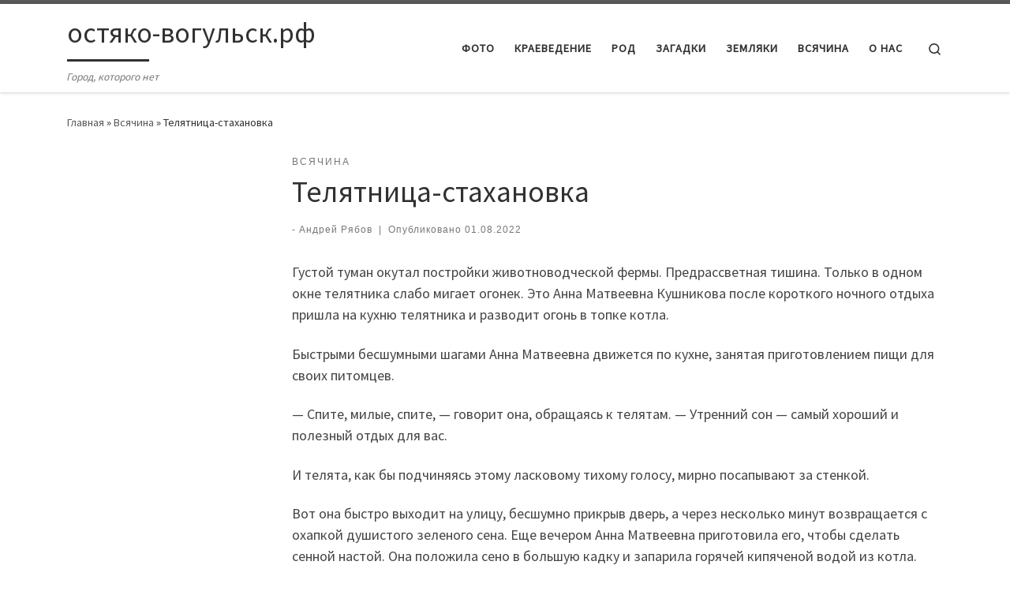

--- FILE ---
content_type: text/html; charset=UTF-8
request_url: https://xn----dtbdzdfqbczhet1kob.xn--p1ai/2022/08/01/telyatnitsa-stahanovka/
body_size: 20962
content:
<!DOCTYPE html>
<!--[if IE 7]>
<html class="ie ie7" lang="ru-RU">
<![endif]-->
<!--[if IE 8]>
<html class="ie ie8" lang="ru-RU">
<![endif]-->
<!--[if !(IE 7) | !(IE 8)  ]><!-->
<html lang="ru-RU" class="no-js">
<!--<![endif]-->
  <head>
  <meta charset="UTF-8" />
  <meta http-equiv="X-UA-Compatible" content="IE=EDGE" />
  <meta name="viewport" content="width=device-width, initial-scale=1.0" />
  <link rel="profile"  href="https://gmpg.org/xfn/11" />
  <link rel="pingback" href="https://xn----dtbdzdfqbczhet1kob.xn--p1ai/xmlrpc.php" />
<script>(function(html){html.className = html.className.replace(/\bno-js\b/,'js')})(document.documentElement);</script>
<meta name='robots' content='index, follow, max-image-preview:large, max-snippet:-1, max-video-preview:-1' />

	<!-- This site is optimized with the Yoast SEO plugin v26.7 - https://yoast.com/wordpress/plugins/seo/ -->
	<title>Телятница-стахановка - остяко-вогульск.рф</title>
	<link rel="canonical" href="https://xn----dtbdzdfqbczhet1kob.xn--p1ai/2022/08/01/telyatnitsa-stahanovka/" />
	<meta property="og:locale" content="ru_RU" />
	<meta property="og:type" content="article" />
	<meta property="og:title" content="Телятница-стахановка - остяко-вогульск.рф" />
	<meta property="og:description" content="Густой туман окутал постройки животноводческой фермы. Предрассветная тишина. Только в одном окне телятника слабо мигает огонек. Это Анна Матвеевна Кушникова после короткого ночного отдыха пришла на кухню телятника и разводит огонь в топке котла. Быстрыми бесшумными шагами Анна Матвеевна движется по кухне, занятая приготовлением пищи для своих питомцев. &#8212; Спите, милые, спите, &#8212; говорит она, [&hellip;]" />
	<meta property="og:url" content="https://xn----dtbdzdfqbczhet1kob.xn--p1ai/2022/08/01/telyatnitsa-stahanovka/" />
	<meta property="og:site_name" content="остяко-вогульск.рф" />
	<meta property="article:published_time" content="2022-08-01T00:49:51+00:00" />
	<meta property="og:image" content="https://xn----dtbdzdfqbczhet1kob.xn--p1ai/wp-content/uploads/2022/08/1.8.jpg" />
	<meta property="og:image:width" content="597" />
	<meta property="og:image:height" content="454" />
	<meta property="og:image:type" content="image/jpeg" />
	<meta name="author" content="Андрей Рябов" />
	<meta name="twitter:card" content="summary_large_image" />
	<meta name="twitter:label1" content="Написано автором" />
	<meta name="twitter:data1" content="Андрей Рябов" />
	<meta name="twitter:label2" content="Примерное время для чтения" />
	<meta name="twitter:data2" content="3 минуты" />
	<script type="application/ld+json" class="yoast-schema-graph">{"@context":"https://schema.org","@graph":[{"@type":"Article","@id":"https://xn----dtbdzdfqbczhet1kob.xn--p1ai/2022/08/01/telyatnitsa-stahanovka/#article","isPartOf":{"@id":"https://xn----dtbdzdfqbczhet1kob.xn--p1ai/2022/08/01/telyatnitsa-stahanovka/"},"author":{"name":"Андрей Рябов","@id":"https://xn----dtbdzdfqbczhet1kob.xn--p1ai/#/schema/person/eae8f8888b9af598778e00caf16955b9"},"headline":"Телятница-стахановка","datePublished":"2022-08-01T00:49:51+00:00","mainEntityOfPage":{"@id":"https://xn----dtbdzdfqbczhet1kob.xn--p1ai/2022/08/01/telyatnitsa-stahanovka/"},"wordCount":488,"commentCount":0,"image":{"@id":"https://xn----dtbdzdfqbczhet1kob.xn--p1ai/2022/08/01/telyatnitsa-stahanovka/#primaryimage"},"thumbnailUrl":"https://xn----dtbdzdfqbczhet1kob.xn--p1ai/wp-content/uploads/2022/08/1.8.jpg","keywords":["газета","Сургутский"],"articleSection":["Всячина"],"inLanguage":"ru-RU","potentialAction":[{"@type":"CommentAction","name":"Comment","target":["https://xn----dtbdzdfqbczhet1kob.xn--p1ai/2022/08/01/telyatnitsa-stahanovka/#respond"]}]},{"@type":"WebPage","@id":"https://xn----dtbdzdfqbczhet1kob.xn--p1ai/2022/08/01/telyatnitsa-stahanovka/","url":"https://xn----dtbdzdfqbczhet1kob.xn--p1ai/2022/08/01/telyatnitsa-stahanovka/","name":"Телятница-стахановка - остяко-вогульск.рф","isPartOf":{"@id":"https://xn----dtbdzdfqbczhet1kob.xn--p1ai/#website"},"primaryImageOfPage":{"@id":"https://xn----dtbdzdfqbczhet1kob.xn--p1ai/2022/08/01/telyatnitsa-stahanovka/#primaryimage"},"image":{"@id":"https://xn----dtbdzdfqbczhet1kob.xn--p1ai/2022/08/01/telyatnitsa-stahanovka/#primaryimage"},"thumbnailUrl":"https://xn----dtbdzdfqbczhet1kob.xn--p1ai/wp-content/uploads/2022/08/1.8.jpg","datePublished":"2022-08-01T00:49:51+00:00","author":{"@id":"https://xn----dtbdzdfqbczhet1kob.xn--p1ai/#/schema/person/eae8f8888b9af598778e00caf16955b9"},"breadcrumb":{"@id":"https://xn----dtbdzdfqbczhet1kob.xn--p1ai/2022/08/01/telyatnitsa-stahanovka/#breadcrumb"},"inLanguage":"ru-RU","potentialAction":[{"@type":"ReadAction","target":["https://xn----dtbdzdfqbczhet1kob.xn--p1ai/2022/08/01/telyatnitsa-stahanovka/"]}]},{"@type":"ImageObject","inLanguage":"ru-RU","@id":"https://xn----dtbdzdfqbczhet1kob.xn--p1ai/2022/08/01/telyatnitsa-stahanovka/#primaryimage","url":"https://xn----dtbdzdfqbczhet1kob.xn--p1ai/wp-content/uploads/2022/08/1.8.jpg","contentUrl":"https://xn----dtbdzdfqbczhet1kob.xn--p1ai/wp-content/uploads/2022/08/1.8.jpg","width":597,"height":454},{"@type":"BreadcrumbList","@id":"https://xn----dtbdzdfqbczhet1kob.xn--p1ai/2022/08/01/telyatnitsa-stahanovka/#breadcrumb","itemListElement":[{"@type":"ListItem","position":1,"name":"Главная страница","item":"https://xn----dtbdzdfqbczhet1kob.xn--p1ai/"},{"@type":"ListItem","position":2,"name":"Телятница-стахановка"}]},{"@type":"WebSite","@id":"https://xn----dtbdzdfqbczhet1kob.xn--p1ai/#website","url":"https://xn----dtbdzdfqbczhet1kob.xn--p1ai/","name":"остяко-вогульск.рф","description":"Город, которого нет","potentialAction":[{"@type":"SearchAction","target":{"@type":"EntryPoint","urlTemplate":"https://xn----dtbdzdfqbczhet1kob.xn--p1ai/?s={search_term_string}"},"query-input":{"@type":"PropertyValueSpecification","valueRequired":true,"valueName":"search_term_string"}}],"inLanguage":"ru-RU"},{"@type":"Person","@id":"https://xn----dtbdzdfqbczhet1kob.xn--p1ai/#/schema/person/eae8f8888b9af598778e00caf16955b9","name":"Андрей Рябов","image":{"@type":"ImageObject","inLanguage":"ru-RU","@id":"https://xn----dtbdzdfqbczhet1kob.xn--p1ai/#/schema/person/image/","url":"https://secure.gravatar.com/avatar/26b37c5c5e8f81eec218b531695592677482771553d66fc1e5910b1bf7750964?s=96&d=mm&r=g","contentUrl":"https://secure.gravatar.com/avatar/26b37c5c5e8f81eec218b531695592677482771553d66fc1e5910b1bf7750964?s=96&d=mm&r=g","caption":"Андрей Рябов"},"url":"https://xn----dtbdzdfqbczhet1kob.xn--p1ai/author/andrey-ryabov/"}]}</script>
	<!-- / Yoast SEO plugin. -->


<link rel='dns-prefetch' href='//static.addtoany.com' />
<link rel="alternate" type="application/rss+xml" title="остяко-вогульск.рф &raquo; Лента" href="https://xn----dtbdzdfqbczhet1kob.xn--p1ai/feed/" />
<link rel="alternate" type="application/rss+xml" title="остяко-вогульск.рф &raquo; Лента комментариев" href="https://xn----dtbdzdfqbczhet1kob.xn--p1ai/comments/feed/" />
<link rel="alternate" type="application/rss+xml" title="остяко-вогульск.рф &raquo; Лента комментариев к &laquo;Телятница-стахановка&raquo;" href="https://xn----dtbdzdfqbczhet1kob.xn--p1ai/2022/08/01/telyatnitsa-stahanovka/feed/" />
<link rel="alternate" title="oEmbed (JSON)" type="application/json+oembed" href="https://xn----dtbdzdfqbczhet1kob.xn--p1ai/wp-json/oembed/1.0/embed?url=https%3A%2F%2Fxn----dtbdzdfqbczhet1kob.xn--p1ai%2F2022%2F08%2F01%2Ftelyatnitsa-stahanovka%2F" />
<link rel="alternate" title="oEmbed (XML)" type="text/xml+oembed" href="https://xn----dtbdzdfqbczhet1kob.xn--p1ai/wp-json/oembed/1.0/embed?url=https%3A%2F%2Fxn----dtbdzdfqbczhet1kob.xn--p1ai%2F2022%2F08%2F01%2Ftelyatnitsa-stahanovka%2F&#038;format=xml" />
<style id='wp-img-auto-sizes-contain-inline-css'>
img:is([sizes=auto i],[sizes^="auto," i]){contain-intrinsic-size:3000px 1500px}
/*# sourceURL=wp-img-auto-sizes-contain-inline-css */
</style>
<style id='wp-emoji-styles-inline-css'>

	img.wp-smiley, img.emoji {
		display: inline !important;
		border: none !important;
		box-shadow: none !important;
		height: 1em !important;
		width: 1em !important;
		margin: 0 0.07em !important;
		vertical-align: -0.1em !important;
		background: none !important;
		padding: 0 !important;
	}
/*# sourceURL=wp-emoji-styles-inline-css */
</style>
<style id='wp-block-library-inline-css'>
:root{--wp-block-synced-color:#7a00df;--wp-block-synced-color--rgb:122,0,223;--wp-bound-block-color:var(--wp-block-synced-color);--wp-editor-canvas-background:#ddd;--wp-admin-theme-color:#007cba;--wp-admin-theme-color--rgb:0,124,186;--wp-admin-theme-color-darker-10:#006ba1;--wp-admin-theme-color-darker-10--rgb:0,107,160.5;--wp-admin-theme-color-darker-20:#005a87;--wp-admin-theme-color-darker-20--rgb:0,90,135;--wp-admin-border-width-focus:2px}@media (min-resolution:192dpi){:root{--wp-admin-border-width-focus:1.5px}}.wp-element-button{cursor:pointer}:root .has-very-light-gray-background-color{background-color:#eee}:root .has-very-dark-gray-background-color{background-color:#313131}:root .has-very-light-gray-color{color:#eee}:root .has-very-dark-gray-color{color:#313131}:root .has-vivid-green-cyan-to-vivid-cyan-blue-gradient-background{background:linear-gradient(135deg,#00d084,#0693e3)}:root .has-purple-crush-gradient-background{background:linear-gradient(135deg,#34e2e4,#4721fb 50%,#ab1dfe)}:root .has-hazy-dawn-gradient-background{background:linear-gradient(135deg,#faaca8,#dad0ec)}:root .has-subdued-olive-gradient-background{background:linear-gradient(135deg,#fafae1,#67a671)}:root .has-atomic-cream-gradient-background{background:linear-gradient(135deg,#fdd79a,#004a59)}:root .has-nightshade-gradient-background{background:linear-gradient(135deg,#330968,#31cdcf)}:root .has-midnight-gradient-background{background:linear-gradient(135deg,#020381,#2874fc)}:root{--wp--preset--font-size--normal:16px;--wp--preset--font-size--huge:42px}.has-regular-font-size{font-size:1em}.has-larger-font-size{font-size:2.625em}.has-normal-font-size{font-size:var(--wp--preset--font-size--normal)}.has-huge-font-size{font-size:var(--wp--preset--font-size--huge)}.has-text-align-center{text-align:center}.has-text-align-left{text-align:left}.has-text-align-right{text-align:right}.has-fit-text{white-space:nowrap!important}#end-resizable-editor-section{display:none}.aligncenter{clear:both}.items-justified-left{justify-content:flex-start}.items-justified-center{justify-content:center}.items-justified-right{justify-content:flex-end}.items-justified-space-between{justify-content:space-between}.screen-reader-text{border:0;clip-path:inset(50%);height:1px;margin:-1px;overflow:hidden;padding:0;position:absolute;width:1px;word-wrap:normal!important}.screen-reader-text:focus{background-color:#ddd;clip-path:none;color:#444;display:block;font-size:1em;height:auto;left:5px;line-height:normal;padding:15px 23px 14px;text-decoration:none;top:5px;width:auto;z-index:100000}html :where(.has-border-color){border-style:solid}html :where([style*=border-top-color]){border-top-style:solid}html :where([style*=border-right-color]){border-right-style:solid}html :where([style*=border-bottom-color]){border-bottom-style:solid}html :where([style*=border-left-color]){border-left-style:solid}html :where([style*=border-width]){border-style:solid}html :where([style*=border-top-width]){border-top-style:solid}html :where([style*=border-right-width]){border-right-style:solid}html :where([style*=border-bottom-width]){border-bottom-style:solid}html :where([style*=border-left-width]){border-left-style:solid}html :where(img[class*=wp-image-]){height:auto;max-width:100%}:where(figure){margin:0 0 1em}html :where(.is-position-sticky){--wp-admin--admin-bar--position-offset:var(--wp-admin--admin-bar--height,0px)}@media screen and (max-width:600px){html :where(.is-position-sticky){--wp-admin--admin-bar--position-offset:0px}}

/*# sourceURL=wp-block-library-inline-css */
</style><style id='global-styles-inline-css'>
:root{--wp--preset--aspect-ratio--square: 1;--wp--preset--aspect-ratio--4-3: 4/3;--wp--preset--aspect-ratio--3-4: 3/4;--wp--preset--aspect-ratio--3-2: 3/2;--wp--preset--aspect-ratio--2-3: 2/3;--wp--preset--aspect-ratio--16-9: 16/9;--wp--preset--aspect-ratio--9-16: 9/16;--wp--preset--color--black: #000000;--wp--preset--color--cyan-bluish-gray: #abb8c3;--wp--preset--color--white: #ffffff;--wp--preset--color--pale-pink: #f78da7;--wp--preset--color--vivid-red: #cf2e2e;--wp--preset--color--luminous-vivid-orange: #ff6900;--wp--preset--color--luminous-vivid-amber: #fcb900;--wp--preset--color--light-green-cyan: #7bdcb5;--wp--preset--color--vivid-green-cyan: #00d084;--wp--preset--color--pale-cyan-blue: #8ed1fc;--wp--preset--color--vivid-cyan-blue: #0693e3;--wp--preset--color--vivid-purple: #9b51e0;--wp--preset--gradient--vivid-cyan-blue-to-vivid-purple: linear-gradient(135deg,rgb(6,147,227) 0%,rgb(155,81,224) 100%);--wp--preset--gradient--light-green-cyan-to-vivid-green-cyan: linear-gradient(135deg,rgb(122,220,180) 0%,rgb(0,208,130) 100%);--wp--preset--gradient--luminous-vivid-amber-to-luminous-vivid-orange: linear-gradient(135deg,rgb(252,185,0) 0%,rgb(255,105,0) 100%);--wp--preset--gradient--luminous-vivid-orange-to-vivid-red: linear-gradient(135deg,rgb(255,105,0) 0%,rgb(207,46,46) 100%);--wp--preset--gradient--very-light-gray-to-cyan-bluish-gray: linear-gradient(135deg,rgb(238,238,238) 0%,rgb(169,184,195) 100%);--wp--preset--gradient--cool-to-warm-spectrum: linear-gradient(135deg,rgb(74,234,220) 0%,rgb(151,120,209) 20%,rgb(207,42,186) 40%,rgb(238,44,130) 60%,rgb(251,105,98) 80%,rgb(254,248,76) 100%);--wp--preset--gradient--blush-light-purple: linear-gradient(135deg,rgb(255,206,236) 0%,rgb(152,150,240) 100%);--wp--preset--gradient--blush-bordeaux: linear-gradient(135deg,rgb(254,205,165) 0%,rgb(254,45,45) 50%,rgb(107,0,62) 100%);--wp--preset--gradient--luminous-dusk: linear-gradient(135deg,rgb(255,203,112) 0%,rgb(199,81,192) 50%,rgb(65,88,208) 100%);--wp--preset--gradient--pale-ocean: linear-gradient(135deg,rgb(255,245,203) 0%,rgb(182,227,212) 50%,rgb(51,167,181) 100%);--wp--preset--gradient--electric-grass: linear-gradient(135deg,rgb(202,248,128) 0%,rgb(113,206,126) 100%);--wp--preset--gradient--midnight: linear-gradient(135deg,rgb(2,3,129) 0%,rgb(40,116,252) 100%);--wp--preset--font-size--small: 13px;--wp--preset--font-size--medium: 20px;--wp--preset--font-size--large: 36px;--wp--preset--font-size--x-large: 42px;--wp--preset--spacing--20: 0.44rem;--wp--preset--spacing--30: 0.67rem;--wp--preset--spacing--40: 1rem;--wp--preset--spacing--50: 1.5rem;--wp--preset--spacing--60: 2.25rem;--wp--preset--spacing--70: 3.38rem;--wp--preset--spacing--80: 5.06rem;--wp--preset--shadow--natural: 6px 6px 9px rgba(0, 0, 0, 0.2);--wp--preset--shadow--deep: 12px 12px 50px rgba(0, 0, 0, 0.4);--wp--preset--shadow--sharp: 6px 6px 0px rgba(0, 0, 0, 0.2);--wp--preset--shadow--outlined: 6px 6px 0px -3px rgb(255, 255, 255), 6px 6px rgb(0, 0, 0);--wp--preset--shadow--crisp: 6px 6px 0px rgb(0, 0, 0);}:where(.is-layout-flex){gap: 0.5em;}:where(.is-layout-grid){gap: 0.5em;}body .is-layout-flex{display: flex;}.is-layout-flex{flex-wrap: wrap;align-items: center;}.is-layout-flex > :is(*, div){margin: 0;}body .is-layout-grid{display: grid;}.is-layout-grid > :is(*, div){margin: 0;}:where(.wp-block-columns.is-layout-flex){gap: 2em;}:where(.wp-block-columns.is-layout-grid){gap: 2em;}:where(.wp-block-post-template.is-layout-flex){gap: 1.25em;}:where(.wp-block-post-template.is-layout-grid){gap: 1.25em;}.has-black-color{color: var(--wp--preset--color--black) !important;}.has-cyan-bluish-gray-color{color: var(--wp--preset--color--cyan-bluish-gray) !important;}.has-white-color{color: var(--wp--preset--color--white) !important;}.has-pale-pink-color{color: var(--wp--preset--color--pale-pink) !important;}.has-vivid-red-color{color: var(--wp--preset--color--vivid-red) !important;}.has-luminous-vivid-orange-color{color: var(--wp--preset--color--luminous-vivid-orange) !important;}.has-luminous-vivid-amber-color{color: var(--wp--preset--color--luminous-vivid-amber) !important;}.has-light-green-cyan-color{color: var(--wp--preset--color--light-green-cyan) !important;}.has-vivid-green-cyan-color{color: var(--wp--preset--color--vivid-green-cyan) !important;}.has-pale-cyan-blue-color{color: var(--wp--preset--color--pale-cyan-blue) !important;}.has-vivid-cyan-blue-color{color: var(--wp--preset--color--vivid-cyan-blue) !important;}.has-vivid-purple-color{color: var(--wp--preset--color--vivid-purple) !important;}.has-black-background-color{background-color: var(--wp--preset--color--black) !important;}.has-cyan-bluish-gray-background-color{background-color: var(--wp--preset--color--cyan-bluish-gray) !important;}.has-white-background-color{background-color: var(--wp--preset--color--white) !important;}.has-pale-pink-background-color{background-color: var(--wp--preset--color--pale-pink) !important;}.has-vivid-red-background-color{background-color: var(--wp--preset--color--vivid-red) !important;}.has-luminous-vivid-orange-background-color{background-color: var(--wp--preset--color--luminous-vivid-orange) !important;}.has-luminous-vivid-amber-background-color{background-color: var(--wp--preset--color--luminous-vivid-amber) !important;}.has-light-green-cyan-background-color{background-color: var(--wp--preset--color--light-green-cyan) !important;}.has-vivid-green-cyan-background-color{background-color: var(--wp--preset--color--vivid-green-cyan) !important;}.has-pale-cyan-blue-background-color{background-color: var(--wp--preset--color--pale-cyan-blue) !important;}.has-vivid-cyan-blue-background-color{background-color: var(--wp--preset--color--vivid-cyan-blue) !important;}.has-vivid-purple-background-color{background-color: var(--wp--preset--color--vivid-purple) !important;}.has-black-border-color{border-color: var(--wp--preset--color--black) !important;}.has-cyan-bluish-gray-border-color{border-color: var(--wp--preset--color--cyan-bluish-gray) !important;}.has-white-border-color{border-color: var(--wp--preset--color--white) !important;}.has-pale-pink-border-color{border-color: var(--wp--preset--color--pale-pink) !important;}.has-vivid-red-border-color{border-color: var(--wp--preset--color--vivid-red) !important;}.has-luminous-vivid-orange-border-color{border-color: var(--wp--preset--color--luminous-vivid-orange) !important;}.has-luminous-vivid-amber-border-color{border-color: var(--wp--preset--color--luminous-vivid-amber) !important;}.has-light-green-cyan-border-color{border-color: var(--wp--preset--color--light-green-cyan) !important;}.has-vivid-green-cyan-border-color{border-color: var(--wp--preset--color--vivid-green-cyan) !important;}.has-pale-cyan-blue-border-color{border-color: var(--wp--preset--color--pale-cyan-blue) !important;}.has-vivid-cyan-blue-border-color{border-color: var(--wp--preset--color--vivid-cyan-blue) !important;}.has-vivid-purple-border-color{border-color: var(--wp--preset--color--vivid-purple) !important;}.has-vivid-cyan-blue-to-vivid-purple-gradient-background{background: var(--wp--preset--gradient--vivid-cyan-blue-to-vivid-purple) !important;}.has-light-green-cyan-to-vivid-green-cyan-gradient-background{background: var(--wp--preset--gradient--light-green-cyan-to-vivid-green-cyan) !important;}.has-luminous-vivid-amber-to-luminous-vivid-orange-gradient-background{background: var(--wp--preset--gradient--luminous-vivid-amber-to-luminous-vivid-orange) !important;}.has-luminous-vivid-orange-to-vivid-red-gradient-background{background: var(--wp--preset--gradient--luminous-vivid-orange-to-vivid-red) !important;}.has-very-light-gray-to-cyan-bluish-gray-gradient-background{background: var(--wp--preset--gradient--very-light-gray-to-cyan-bluish-gray) !important;}.has-cool-to-warm-spectrum-gradient-background{background: var(--wp--preset--gradient--cool-to-warm-spectrum) !important;}.has-blush-light-purple-gradient-background{background: var(--wp--preset--gradient--blush-light-purple) !important;}.has-blush-bordeaux-gradient-background{background: var(--wp--preset--gradient--blush-bordeaux) !important;}.has-luminous-dusk-gradient-background{background: var(--wp--preset--gradient--luminous-dusk) !important;}.has-pale-ocean-gradient-background{background: var(--wp--preset--gradient--pale-ocean) !important;}.has-electric-grass-gradient-background{background: var(--wp--preset--gradient--electric-grass) !important;}.has-midnight-gradient-background{background: var(--wp--preset--gradient--midnight) !important;}.has-small-font-size{font-size: var(--wp--preset--font-size--small) !important;}.has-medium-font-size{font-size: var(--wp--preset--font-size--medium) !important;}.has-large-font-size{font-size: var(--wp--preset--font-size--large) !important;}.has-x-large-font-size{font-size: var(--wp--preset--font-size--x-large) !important;}
/*# sourceURL=global-styles-inline-css */
</style>

<style id='classic-theme-styles-inline-css'>
/*! This file is auto-generated */
.wp-block-button__link{color:#fff;background-color:#32373c;border-radius:9999px;box-shadow:none;text-decoration:none;padding:calc(.667em + 2px) calc(1.333em + 2px);font-size:1.125em}.wp-block-file__button{background:#32373c;color:#fff;text-decoration:none}
/*# sourceURL=/wp-includes/css/classic-themes.min.css */
</style>
<link rel='stylesheet' id='wp-polls-css' href='https://xn----dtbdzdfqbczhet1kob.xn--p1ai/wp-content/plugins/wp-polls/polls-css.css?ver=2.77.3' media='all' />
<style id='wp-polls-inline-css'>
.wp-polls .pollbar {
	margin: 1px;
	font-size: 6px;
	line-height: 8px;
	height: 8px;
	background-image: url('https://xn----dtbdzdfqbczhet1kob.xn--p1ai/wp-content/plugins/wp-polls/images/default/pollbg.gif');
	border: 1px solid #c8c8c8;
}

/*# sourceURL=wp-polls-inline-css */
</style>
<link rel='stylesheet' id='customizr-main-css' href='https://xn----dtbdzdfqbczhet1kob.xn--p1ai/wp-content/themes/customizr/assets/front/css/style.min.css?ver=4.4.24' media='all' />
<style id='customizr-main-inline-css'>

.tc-header.border-top { border-top-width: 5px; border-top-style: solid }
#czr-push-footer { display: none; visibility: hidden; }
        .czr-sticky-footer #czr-push-footer.sticky-footer-enabled { display: block; }
        
/*# sourceURL=customizr-main-inline-css */
</style>
<link rel='stylesheet' id='fancybox-css' href='https://xn----dtbdzdfqbczhet1kob.xn--p1ai/wp-content/plugins/easy-fancybox/fancybox/1.5.4/jquery.fancybox.min.css?ver=6.9' media='screen' />
<link rel='stylesheet' id='addtoany-css' href='https://xn----dtbdzdfqbczhet1kob.xn--p1ai/wp-content/plugins/add-to-any/addtoany.min.css?ver=1.16' media='all' />
<script id="addtoany-core-js-before">
window.a2a_config=window.a2a_config||{};a2a_config.callbacks=[];a2a_config.overlays=[];a2a_config.templates={};a2a_localize = {
	Share: "Отправить",
	Save: "Сохранить",
	Subscribe: "Подписаться",
	Email: "E-mail",
	Bookmark: "В закладки!",
	ShowAll: "Показать все",
	ShowLess: "Показать остальное",
	FindServices: "Найти сервис(ы)",
	FindAnyServiceToAddTo: "Найти сервис и добавить",
	PoweredBy: "Работает на",
	ShareViaEmail: "Поделиться по электронной почте",
	SubscribeViaEmail: "Подписаться по электронной почте",
	BookmarkInYourBrowser: "Добавить в закладки",
	BookmarkInstructions: "Нажмите Ctrl+D или \u2318+D, чтобы добавить страницу в закладки",
	AddToYourFavorites: "Добавить в Избранное",
	SendFromWebOrProgram: "Отправлять с любого email-адреса или email-программы",
	EmailProgram: "Почтовая программа",
	More: "Подробнее&#8230;",
	ThanksForSharing: "Спасибо, что поделились!",
	ThanksForFollowing: "Спасибо за подписку!"
};


//# sourceURL=addtoany-core-js-before
</script>
<script defer src="https://static.addtoany.com/menu/page.js" id="addtoany-core-js"></script>
<script id="nb-jquery" src="https://xn----dtbdzdfqbczhet1kob.xn--p1ai/wp-includes/js/jquery/jquery.min.js?ver=3.7.1" id="jquery-core-js"></script>
<script src="https://xn----dtbdzdfqbczhet1kob.xn--p1ai/wp-includes/js/jquery/jquery-migrate.min.js?ver=3.4.1" id="jquery-migrate-js"></script>
<script defer src="https://xn----dtbdzdfqbczhet1kob.xn--p1ai/wp-content/plugins/add-to-any/addtoany.min.js?ver=1.1" id="addtoany-jquery-js"></script>
<script id="image-watermark-no-right-click-js-before">
var iwArgsNoRightClick = {"rightclick":"N","draganddrop":"N","devtools":"Y","enableToast":"Y","toastMessage":"This content is protected"};

//# sourceURL=image-watermark-no-right-click-js-before
</script>
<script src="https://xn----dtbdzdfqbczhet1kob.xn--p1ai/wp-content/plugins/image-watermark/js/no-right-click.js?ver=2.0.3" id="image-watermark-no-right-click-js"></script>
<script src="https://xn----dtbdzdfqbczhet1kob.xn--p1ai/wp-content/themes/customizr/assets/front/js/libs/modernizr.min.js?ver=4.4.24" id="modernizr-js"></script>
<script src="https://xn----dtbdzdfqbczhet1kob.xn--p1ai/wp-includes/js/underscore.min.js?ver=1.13.7" id="underscore-js"></script>
<script id="tc-scripts-js-extra">
var CZRParams = {"assetsPath":"https://xn----dtbdzdfqbczhet1kob.xn--p1ai/wp-content/themes/customizr/assets/front/","mainScriptUrl":"https://xn----dtbdzdfqbczhet1kob.xn--p1ai/wp-content/themes/customizr/assets/front/js/tc-scripts.min.js?4.4.24","deferFontAwesome":"1","fontAwesomeUrl":"https://xn----dtbdzdfqbczhet1kob.xn--p1ai/wp-content/themes/customizr/assets/shared/fonts/fa/css/fontawesome-all.min.css?4.4.24","_disabled":[],"centerSliderImg":"1","isLightBoxEnabled":"1","SmoothScroll":{"Enabled":true,"Options":{"touchpadSupport":false}},"isAnchorScrollEnabled":"","anchorSmoothScrollExclude":{"simple":["[class*=edd]",".carousel-control","[data-toggle=\"modal\"]","[data-toggle=\"dropdown\"]","[data-toggle=\"czr-dropdown\"]","[data-toggle=\"tooltip\"]","[data-toggle=\"popover\"]","[data-toggle=\"collapse\"]","[data-toggle=\"czr-collapse\"]","[data-toggle=\"tab\"]","[data-toggle=\"pill\"]","[data-toggle=\"czr-pill\"]","[class*=upme]","[class*=um-]"],"deep":{"classes":[],"ids":[]}},"timerOnScrollAllBrowsers":"1","centerAllImg":"1","HasComments":"","LoadModernizr":"1","stickyHeader":"","extLinksStyle":"","extLinksTargetExt":"","extLinksSkipSelectors":{"classes":["btn","button"],"ids":[]},"dropcapEnabled":"","dropcapWhere":{"post":"","page":""},"dropcapMinWords":"","dropcapSkipSelectors":{"tags":["IMG","IFRAME","H1","H2","H3","H4","H5","H6","BLOCKQUOTE","UL","OL"],"classes":["btn"],"id":[]},"imgSmartLoadEnabled":"","imgSmartLoadOpts":{"parentSelectors":["[class*=grid-container], .article-container",".__before_main_wrapper",".widget-front",".post-related-articles",".tc-singular-thumbnail-wrapper",".sek-module-inner"],"opts":{"excludeImg":[".tc-holder-img"]}},"imgSmartLoadsForSliders":"1","pluginCompats":[],"isWPMobile":"","menuStickyUserSettings":{"desktop":"stick_up","mobile":"stick_up"},"adminAjaxUrl":"https://xn----dtbdzdfqbczhet1kob.xn--p1ai/wp-admin/admin-ajax.php","ajaxUrl":"https://xn----dtbdzdfqbczhet1kob.xn--p1ai/?czrajax=1","frontNonce":{"id":"CZRFrontNonce","handle":"f9ad68c3ad"},"isDevMode":"","isModernStyle":"1","i18n":{"Permanently dismiss":"\u0412\u0441\u0435\u0433\u0434\u0430 \u043e\u0442\u043a\u043b\u043e\u043d\u044f\u0442\u044c"},"frontNotifications":{"welcome":{"enabled":false,"content":"","dismissAction":"dismiss_welcome_note_front"}},"preloadGfonts":"1","googleFonts":"Source+Sans+Pro","version":"4.4.24"};
//# sourceURL=tc-scripts-js-extra
</script>
<script src="https://xn----dtbdzdfqbczhet1kob.xn--p1ai/wp-content/themes/customizr/assets/front/js/tc-scripts.min.js?ver=4.4.24" id="tc-scripts-js" defer></script>
<link rel="https://api.w.org/" href="https://xn----dtbdzdfqbczhet1kob.xn--p1ai/wp-json/" /><link rel="alternate" title="JSON" type="application/json" href="https://xn----dtbdzdfqbczhet1kob.xn--p1ai/wp-json/wp/v2/posts/46082" /><link rel="EditURI" type="application/rsd+xml" title="RSD" href="https://xn----dtbdzdfqbczhet1kob.xn--p1ai/xmlrpc.php?rsd" />
<meta name="generator" content="WordPress 6.9" />
<link rel='shortlink' href='https://xn----dtbdzdfqbczhet1kob.xn--p1ai/?p=46082' />
              <link rel="preload" as="font" type="font/woff2" href="https://xn----dtbdzdfqbczhet1kob.xn--p1ai/wp-content/themes/customizr/assets/shared/fonts/customizr/customizr.woff2?128396981" crossorigin="anonymous"/>
            <style>.recentcomments a{display:inline !important;padding:0 !important;margin:0 !important;}</style><link rel="icon" href="https://xn----dtbdzdfqbczhet1kob.xn--p1ai/wp-content/uploads/2018/03/cropped-logo1-32x32.png" sizes="32x32" />
<link rel="icon" href="https://xn----dtbdzdfqbczhet1kob.xn--p1ai/wp-content/uploads/2018/03/cropped-logo1-192x192.png" sizes="192x192" />
<link rel="apple-touch-icon" href="https://xn----dtbdzdfqbczhet1kob.xn--p1ai/wp-content/uploads/2018/03/cropped-logo1-180x180.png" />
<meta name="msapplication-TileImage" content="https://xn----dtbdzdfqbczhet1kob.xn--p1ai/wp-content/uploads/2018/03/cropped-logo1-270x270.png" />
</head>

  <body class="nb-3-3-8 nimble-no-local-data-skp__post_post_46082 nimble-no-group-site-tmpl-skp__all_post wp-singular post-template-default single single-post postid-46082 single-format-standard wp-embed-responsive wp-theme-customizr sek-hide-rc-badge czr-link-hover-underline header-skin-light footer-skin-dark czr-l-sidebar tc-center-images czr-full-layout customizr-4-4-24 czr-sticky-footer">
          <a class="screen-reader-text skip-link" href="#content">Перейти к содержимому</a>
    
    
    <div id="tc-page-wrap" class="">

      <header class="tpnav-header__header tc-header sl-logo_left sticky-brand-shrink-on sticky-transparent border-top czr-submenu-fade czr-submenu-move" >
        <div class="primary-navbar__wrapper d-none d-lg-block has-horizontal-menu desktop-sticky" >
  <div class="container">
    <div class="row align-items-center flex-row primary-navbar__row">
      <div class="branding__container col col-auto" >
  <div class="branding align-items-center flex-column ">
    <div class="branding-row d-flex flex-row align-items-center align-self-start">
      <span class="navbar-brand col-auto " >
    <a class="navbar-brand-sitename  czr-underline" href="https://xn----dtbdzdfqbczhet1kob.xn--p1ai/">
    <span>остяко-вогульск.рф</span>
  </a>
</span>
      </div>
    <span class="header-tagline " >
  Город, которого нет</span>

  </div>
</div>
      <div class="primary-nav__container justify-content-lg-around col col-lg-auto flex-lg-column" >
  <div class="primary-nav__wrapper flex-lg-row align-items-center justify-content-end">
              <nav class="primary-nav__nav col" id="primary-nav">
          <div class="nav__menu-wrapper primary-nav__menu-wrapper justify-content-end czr-open-on-hover" >
<ul id="main-menu" class="primary-nav__menu regular-nav nav__menu nav"><li id="menu-item-16" class="menu-item menu-item-type-taxonomy menu-item-object-category menu-item-16"><a href="https://xn----dtbdzdfqbczhet1kob.xn--p1ai/category/photo/" class="nav__link"><span class="nav__title">Фото</span></a></li>
<li id="menu-item-13" class="menu-item menu-item-type-taxonomy menu-item-object-category menu-item-13"><a href="https://xn----dtbdzdfqbczhet1kob.xn--p1ai/category/local_lore/" class="nav__link"><span class="nav__title">Краеведение</span></a></li>
<li id="menu-item-15" class="menu-item menu-item-type-taxonomy menu-item-object-category menu-item-15"><a href="https://xn----dtbdzdfqbczhet1kob.xn--p1ai/category/family_gender/" class="nav__link"><span class="nav__title">Род</span></a></li>
<li id="menu-item-12" class="menu-item menu-item-type-taxonomy menu-item-object-category menu-item-12"><a href="https://xn----dtbdzdfqbczhet1kob.xn--p1ai/category/mysteries/" class="nav__link"><span class="nav__title">Загадки</span></a></li>
<li id="menu-item-6991" class="menu-item menu-item-type-taxonomy menu-item-object-category menu-item-6991"><a href="https://xn----dtbdzdfqbczhet1kob.xn--p1ai/category/countrymen/" class="nav__link"><span class="nav__title">Земляки</span></a></li>
<li id="menu-item-11" class="menu-item menu-item-type-taxonomy menu-item-object-category current-post-ancestor current-menu-parent current-post-parent current-active menu-item-11"><a href="https://xn----dtbdzdfqbczhet1kob.xn--p1ai/category/misc/" class="nav__link"><span class="nav__title">Всячина</span></a></li>
<li id="menu-item-25" class="menu-item menu-item-type-post_type menu-item-object-page menu-item-25"><a href="https://xn----dtbdzdfqbczhet1kob.xn--p1ai/o-nas/" class="nav__link"><span class="nav__title">О нас</span></a></li>
</ul></div>        </nav>
    <div class="primary-nav__utils nav__utils col-auto" >
    <ul class="nav utils flex-row flex-nowrap regular-nav">
      <li class="nav__search " >
  <a href="#" class="search-toggle_btn icn-search czr-overlay-toggle_btn"  aria-expanded="false"><span class="sr-only">Search</span></a>
        <div class="czr-search-expand">
      <div class="czr-search-expand-inner"><div class="search-form__container " >
  <form action="https://xn----dtbdzdfqbczhet1kob.xn--p1ai/" method="get" class="czr-form search-form">
    <div class="form-group czr-focus">
            <label for="s-69770e21b35c8" id="lsearch-69770e21b35c8">
        <span class="screen-reader-text">Поиск</span>
        <input id="s-69770e21b35c8" class="form-control czr-search-field" name="s" type="search" value="" aria-describedby="lsearch-69770e21b35c8" placeholder="Поиск &hellip;">
      </label>
      <button type="submit" class="button"><i class="icn-search"></i><span class="screen-reader-text">Поиск &hellip;</span></button>
    </div>
  </form>
</div></div>
    </div>
    </li>
    </ul>
</div>  </div>
</div>
    </div>
  </div>
</div>    <div class="mobile-navbar__wrapper d-lg-none mobile-sticky" >
    <div class="branding__container justify-content-between align-items-center container" >
  <div class="branding flex-column">
    <div class="branding-row d-flex align-self-start flex-row align-items-center">
      <span class="navbar-brand col-auto " >
    <a class="navbar-brand-sitename  czr-underline" href="https://xn----dtbdzdfqbczhet1kob.xn--p1ai/">
    <span>остяко-вогульск.рф</span>
  </a>
</span>
    </div>
      </div>
  <div class="mobile-utils__wrapper nav__utils regular-nav">
    <ul class="nav utils row flex-row flex-nowrap">
      <li class="nav__search " >
  <a href="#" class="search-toggle_btn icn-search czr-dropdown" data-aria-haspopup="true" aria-expanded="false"><span class="sr-only">Search</span></a>
        <div class="czr-search-expand">
      <div class="czr-search-expand-inner"><div class="search-form__container " >
  <form action="https://xn----dtbdzdfqbczhet1kob.xn--p1ai/" method="get" class="czr-form search-form">
    <div class="form-group czr-focus">
            <label for="s-69770e21b39c3" id="lsearch-69770e21b39c3">
        <span class="screen-reader-text">Поиск</span>
        <input id="s-69770e21b39c3" class="form-control czr-search-field" name="s" type="search" value="" aria-describedby="lsearch-69770e21b39c3" placeholder="Поиск &hellip;">
      </label>
      <button type="submit" class="button"><i class="icn-search"></i><span class="screen-reader-text">Поиск &hellip;</span></button>
    </div>
  </form>
</div></div>
    </div>
        <ul class="dropdown-menu czr-dropdown-menu">
      <li class="header-search__container container">
  <div class="search-form__container " >
  <form action="https://xn----dtbdzdfqbczhet1kob.xn--p1ai/" method="get" class="czr-form search-form">
    <div class="form-group czr-focus">
            <label for="s-69770e21b3b31" id="lsearch-69770e21b3b31">
        <span class="screen-reader-text">Поиск</span>
        <input id="s-69770e21b3b31" class="form-control czr-search-field" name="s" type="search" value="" aria-describedby="lsearch-69770e21b3b31" placeholder="Поиск &hellip;">
      </label>
      <button type="submit" class="button"><i class="icn-search"></i><span class="screen-reader-text">Поиск &hellip;</span></button>
    </div>
  </form>
</div></li>    </ul>
  </li>
<li class="hamburger-toggler__container " >
  <button class="ham-toggler-menu czr-collapsed" data-toggle="czr-collapse" data-target="#mobile-nav"><span class="ham__toggler-span-wrapper"><span class="line line-1"></span><span class="line line-2"></span><span class="line line-3"></span></span><span class="screen-reader-text">Меню</span></button>
</li>
    </ul>
  </div>
</div>
<div class="mobile-nav__container " >
   <nav class="mobile-nav__nav flex-column czr-collapse" id="mobile-nav">
      <div class="mobile-nav__inner container">
      <div class="nav__menu-wrapper mobile-nav__menu-wrapper czr-open-on-click" >
<ul id="mobile-nav-menu" class="mobile-nav__menu vertical-nav nav__menu flex-column nav"><li class="menu-item menu-item-type-taxonomy menu-item-object-category menu-item-16"><a href="https://xn----dtbdzdfqbczhet1kob.xn--p1ai/category/photo/" class="nav__link"><span class="nav__title">Фото</span></a></li>
<li class="menu-item menu-item-type-taxonomy menu-item-object-category menu-item-13"><a href="https://xn----dtbdzdfqbczhet1kob.xn--p1ai/category/local_lore/" class="nav__link"><span class="nav__title">Краеведение</span></a></li>
<li class="menu-item menu-item-type-taxonomy menu-item-object-category menu-item-15"><a href="https://xn----dtbdzdfqbczhet1kob.xn--p1ai/category/family_gender/" class="nav__link"><span class="nav__title">Род</span></a></li>
<li class="menu-item menu-item-type-taxonomy menu-item-object-category menu-item-12"><a href="https://xn----dtbdzdfqbczhet1kob.xn--p1ai/category/mysteries/" class="nav__link"><span class="nav__title">Загадки</span></a></li>
<li class="menu-item menu-item-type-taxonomy menu-item-object-category menu-item-6991"><a href="https://xn----dtbdzdfqbczhet1kob.xn--p1ai/category/countrymen/" class="nav__link"><span class="nav__title">Земляки</span></a></li>
<li class="menu-item menu-item-type-taxonomy menu-item-object-category current-post-ancestor current-menu-parent current-post-parent current-active menu-item-11"><a href="https://xn----dtbdzdfqbczhet1kob.xn--p1ai/category/misc/" class="nav__link"><span class="nav__title">Всячина</span></a></li>
<li class="menu-item menu-item-type-post_type menu-item-object-page menu-item-25"><a href="https://xn----dtbdzdfqbczhet1kob.xn--p1ai/o-nas/" class="nav__link"><span class="nav__title">О нас</span></a></li>
</ul></div>      </div>
  </nav>
</div></div></header>


  
    <div id="main-wrapper" class="section">

                      

          <div class="czr-hot-crumble container page-breadcrumbs" role="navigation" >
  <div class="row">
        <nav class="breadcrumbs col-12"><span class="trail-begin"><a href="https://xn----dtbdzdfqbczhet1kob.xn--p1ai" title="остяко-вогульск.рф" rel="home" class="trail-begin">Главная</a></span> <span class="sep">&raquo;</span> <a href="https://xn----dtbdzdfqbczhet1kob.xn--p1ai/category/misc/" title="Всячина">Всячина</a> <span class="sep">&raquo;</span> <span class="trail-end">Телятница-стахановка</span></nav>  </div>
</div>
          <div class="container" role="main">

            
            <div class="flex-row row column-content-wrapper">

                
                <div id="content" class="col-12 col-md-9 article-container">

                  <article id="post-46082" class="post-46082 post type-post status-publish format-standard has-post-thumbnail category-misc tag-gazeta tag-surgutskij czr-hentry" >
    <header class="entry-header " >
  <div class="entry-header-inner">
                <div class="tax__container post-info entry-meta">
          <a class="tax__link" href="https://xn----dtbdzdfqbczhet1kob.xn--p1ai/category/misc/" title="Смотреть все записи в Всячина"> <span>Всячина</span> </a>        </div>
        <h1 class="entry-title">Телятница-стахановка</h1>
        <div class="header-bottom">
      <div class="post-info">
                  <span class="entry-meta">
        <span class="author-meta">- <span class="author vcard"><span class="author_name"><a class="url fn n" href="https://xn----dtbdzdfqbczhet1kob.xn--p1ai/author/andrey-ryabov/" title="Посмотреть все записи автора: Андрей Рябов" rel="author">Андрей Рябов</a></span></span></span><span class="v-separator">|</span>Опубликовано <a href="https://xn----dtbdzdfqbczhet1kob.xn--p1ai/2022/08/01/" title="03:49" rel="bookmark"><time class="entry-date published updated" datetime="01.08.2022">01.08.2022</time></a></span>      </div>
    </div>
      </div>
</header>  <div class="post-entry tc-content-inner">
    <section class="post-content entry-content " >
            <div class="czr-wp-the-content">
        <p>Густой туман окутал постройки животноводческой фермы. Предрассветная тишина. Только в одном окне телятника слабо мигает огонек. Это Анна Матвеевна Кушникова после короткого ночного отдыха пришла на кухню телятника и разводит огонь в топке котла.</p>
<p>Быстрыми бесшумными шагами Анна Матвеевна движется по кухне, занятая приготовлением пищи для своих питомцев.</p>
<p>&#8212; Спите, милые, спите, &#8212; говорит она, обращаясь к телятам. &#8212; Утренний сон &#8212; самый хороший и полезный отдых для вас.</p>
<p>И телята, как бы подчиняясь этому ласковому тихому голосу, мирно посапывают за стенкой.</p>
<p>Вот она быстро выходит на улицу, бесшумно прикрыв дверь, а через несколько минут возвращается с охапкой душистого зеленого сена. Еще вечером Анна Матвеевна приготовила его, чтобы сделать сенной настой. Она положила сено в большую кадку и запарила горячей кипяченой водой из котла. Сенного настоя надо приготовить для 58 телят.</p>
<p>Для телят старше двухмесячного возраста в настой сена добавляется молоко или обрат. Эта смесь предохраняет телят от заразных кишечно-желудочных заболеваний, а также является хорошим, легко усвояемым питательным веществом.</p>
<p>Наступило время дачи корма. Все телята при входе Анны Матвеевны дружно повернули головы в ее сторону. Возраст их разный: от 15 дней до 6 месяцев.</p>
<p>Животновод колхоза Анна Константиновна Клепикова рассказывает:</p>
<p>&#8212; Наша Анна Матвеевна знает всех телят по кличкам. Начиная с момента рождения теленка, пока он находится еще у доярки, она уже изучает его привычки и потребности в пище, поэтому знает, сколько и какого корма ему дать. Не только сенной настой употребляет Анна Матвеевна. Из мучного смета она делает закваску на дрожжах, скармливает картофель и турнепс; все это дается по строго установленным нормам для каждого возраста телят.</p>
<p>Закончив раздачу корма, Анна Матвеевна убирает на кухне, чистит телят соломенным жгутом, а некоторых подмывает водой, обтирает клетки влажной тряпкой и заменяет подстилку. Два раза в неделю телятница моет пол и клетки горячей воюй. Вот почему помещение и его обитатели поражают исключительной чистотой.</p>
<p>В результате образцового ухода все телята имеют хорошую упитанность, не болеют. За 13 лет работы на ферме Анна Матвеевна вырастила и сохранила 560 телят, не допустив ни одного случая падежа.</p>
<p>Скромный самоотверженный труд телятницы Анны Матвеевны Кушниковой высоко оценен советским правительством. В день 20-летнего юбилея округа она награждена орденом Ленина. В этот день Анна Матвеевна вспомнила тяжелые годы жизни в своем маленьком единоличном хозяйстве, где на каждом шагу были нужда, недостатки. Только колхозная жизнь и дала ей возможность плодотворно трудиться, стать передовиком производства.</p>
<p>Начиная 1951 год, животноводческая бригада взяла на себя социалистическое обязательство выполнить трехлетний план развития животноводства к 34-й годовщине Великого Октября, сохранить все поголовье скота при средней его упитанности, а к 18 февраля иметь на фермах месячный запас кормов. Бригада обратилась с призывом ко всем артелям района последовать их примеру. Первой подписала это обращение телятница-орденоносец Анна Матвеевна Кушникова.</p>
<p>Недавно телятница-стахановка побывала в колхозе «Новая жизнь». Там она познакомилась с содержанием молодняка и рассказала о своей работе.</p>
<p>&#8212; Буду работать еще лучше, чтобы отблагодарить Родину за награду, чтобы досрочно выполнить взятое обязательство и сделать нашу ферму одной из лучших, &#8212; говорит Анна Матвеевна Кушникова.</p>
<p>Н. Петров, колхоз «Красный северянин», Сургутского района</p>
<p><em>«Сталинская трибуна», 11.2.1951</em></p>
<p><img fetchpriority="high" decoding="async" class="aligncenter size-full wp-image-46083" src="http://xn----dtbdzdfqbczhet1kob.xn--p1ai/wp-content/uploads/2022/08/1.8.jpg" alt="" width="597" height="454" srcset="https://xn----dtbdzdfqbczhet1kob.xn--p1ai/wp-content/uploads/2022/08/1.8.jpg 597w, https://xn----dtbdzdfqbczhet1kob.xn--p1ai/wp-content/uploads/2022/08/1.8-300x228.jpg 300w" sizes="(max-width: 597px) 100vw, 597px" /></p><div class="addtoany_share_save_container addtoany_content addtoany_content_bottom"><div class="a2a_kit a2a_kit_size_32 addtoany_list" data-a2a-url="https://xn----dtbdzdfqbczhet1kob.xn--p1ai/2022/08/01/telyatnitsa-stahanovka/" data-a2a-title="Телятница-стахановка"><a class="a2a_button_vk" href="https://www.addtoany.com/add_to/vk?linkurl=https%3A%2F%2Fxn----dtbdzdfqbczhet1kob.xn--p1ai%2F2022%2F08%2F01%2Ftelyatnitsa-stahanovka%2F&amp;linkname=%D0%A2%D0%B5%D0%BB%D1%8F%D1%82%D0%BD%D0%B8%D1%86%D0%B0-%D1%81%D1%82%D0%B0%D1%85%D0%B0%D0%BD%D0%BE%D0%B2%D0%BA%D0%B0" title="VK" rel="nofollow noopener" target="_blank"></a><a class="a2a_button_odnoklassniki" href="https://www.addtoany.com/add_to/odnoklassniki?linkurl=https%3A%2F%2Fxn----dtbdzdfqbczhet1kob.xn--p1ai%2F2022%2F08%2F01%2Ftelyatnitsa-stahanovka%2F&amp;linkname=%D0%A2%D0%B5%D0%BB%D1%8F%D1%82%D0%BD%D0%B8%D1%86%D0%B0-%D1%81%D1%82%D0%B0%D1%85%D0%B0%D0%BD%D0%BE%D0%B2%D0%BA%D0%B0" title="Odnoklassniki" rel="nofollow noopener" target="_blank"></a><a class="a2a_button_twitter" href="https://www.addtoany.com/add_to/twitter?linkurl=https%3A%2F%2Fxn----dtbdzdfqbczhet1kob.xn--p1ai%2F2022%2F08%2F01%2Ftelyatnitsa-stahanovka%2F&amp;linkname=%D0%A2%D0%B5%D0%BB%D1%8F%D1%82%D0%BD%D0%B8%D1%86%D0%B0-%D1%81%D1%82%D0%B0%D1%85%D0%B0%D0%BD%D0%BE%D0%B2%D0%BA%D0%B0" title="Twitter" rel="nofollow noopener" target="_blank"></a><a class="a2a_button_facebook" href="https://www.addtoany.com/add_to/facebook?linkurl=https%3A%2F%2Fxn----dtbdzdfqbczhet1kob.xn--p1ai%2F2022%2F08%2F01%2Ftelyatnitsa-stahanovka%2F&amp;linkname=%D0%A2%D0%B5%D0%BB%D1%8F%D1%82%D0%BD%D0%B8%D1%86%D0%B0-%D1%81%D1%82%D0%B0%D1%85%D0%B0%D0%BD%D0%BE%D0%B2%D0%BA%D0%B0" title="Facebook" rel="nofollow noopener" target="_blank"></a><a class="a2a_dd addtoany_share_save addtoany_share" href="https://www.addtoany.com/share"></a></div></div>      </div>
      <footer class="post-footer clearfix">
                <div class="row entry-meta justify-content-between align-items-center">
                    <div class="post-tags col-xs-12 col-sm-auto col-sm">
            <ul class="tags">
              <li><a class="tag__link btn btn-skin-dark-oh inverted" href="https://xn----dtbdzdfqbczhet1kob.xn--p1ai/tag/gazeta/" title="Смотреть все записи в газета"> <span>газета</span> </a></li><li><a class="tag__link btn btn-skin-dark-oh inverted" href="https://xn----dtbdzdfqbczhet1kob.xn--p1ai/tag/surgutskij/" title="Смотреть все записи в Сургутский"> <span>Сургутский</span> </a></li>            </ul>
          </div>
                          </div>
      </footer>
    </section><!-- .entry-content -->
  </div><!-- .post-entry -->
  </article><section class="post-related-articles czr-carousel " id="related-posts-section" >
  <header class="row flex-row">
    <h3 class="related-posts_title col">Вам также может понравиться</h3>
          <div class="related-posts_nav col col-auto">
        <span class="btn btn-skin-dark inverted czr-carousel-prev slider-control czr-carousel-control disabled icn-left-open-big" title="Предыдущие похожие статьи" tabindex="0"></span>
        <span class="btn btn-skin-dark inverted czr-carousel-next slider-control czr-carousel-control icn-right-open-big" title="Следующие похожие статьи" tabindex="0"></span>
      </div>
      </header>
  <div class="row grid-container__square-mini carousel-inner">
  <article id="post-42174_related_posts" class="col-6 grid-item czr-related-post post-42174 post type-post status-publish format-standard has-post-thumbnail category-misc tag-kmns tag-hanty czr-hentry" >
  <div class="grid__item flex-wrap flex-lg-nowrap flex-row">
    <section class="tc-thumbnail entry-media__holder col-12 col-lg-6 czr__r-w1by1" >
  <div class="entry-media__wrapper czr__r-i js-centering">
        <a class="bg-link" rel="bookmark" href="https://xn----dtbdzdfqbczhet1kob.xn--p1ai/2021/10/20/medvezhi-igrishha-tantsy-i-pesni/"></a>
  <img width="510" height="510" src="https://xn----dtbdzdfqbczhet1kob.xn--p1ai/wp-content/uploads/2021/10/p1010016-510x510.jpg" class="attachment-tc-sq-thumb tc-thumb-type-thumb czr-img no-lazy wp-post-image" alt="" decoding="async" loading="lazy" srcset="https://xn----dtbdzdfqbczhet1kob.xn--p1ai/wp-content/uploads/2021/10/p1010016-510x510.jpg 510w, https://xn----dtbdzdfqbczhet1kob.xn--p1ai/wp-content/uploads/2021/10/p1010016-150x150.jpg 150w" sizes="auto, (max-width: 510px) 100vw, 510px" /><div class="post-action btn btn-skin-dark-shaded inverted"><a href="https://xn----dtbdzdfqbczhet1kob.xn--p1ai/wp-content/uploads/2021/10/p1010016.jpg" class="expand-img icn-expand"></a></div>  </div>
</section>      <section class="tc-content entry-content__holder col-12 col-lg-6 czr__r-w1by1">
        <div class="entry-content__wrapper">
        <header class="entry-header " >
  <div class="entry-header-inner ">
          <div class="entry-meta post-info">
          Опубликовано <a href="https://xn----dtbdzdfqbczhet1kob.xn--p1ai/2021/10/20/medvezhi-igrishha-tantsy-i-pesni/" title="Постоянная ссылка на:&nbsp;Медвежьи игрища: танцы и песни" rel="bookmark"><time class="entry-date published updated" datetime="20.10.2021">20.10.2021</time></a>      </div>
              <h2 class="entry-title ">
      <a class="czr-title" href="https://xn----dtbdzdfqbczhet1kob.xn--p1ai/2021/10/20/medvezhi-igrishha-tantsy-i-pesni/" rel="bookmark">Медвежьи игрища: танцы и песни</a>
    </h2>
            </div>
</header>        </div>
      </section>
  </div>
</article><article id="post-55878_related_posts" class="col-6 grid-item czr-related-post post-55878 post type-post status-publish format-standard has-post-thumbnail category-misc tag-gazeta tag-rybalka czr-hentry" >
  <div class="grid__item flex-wrap flex-lg-nowrap flex-row">
    <section class="tc-thumbnail entry-media__holder col-12 col-lg-6 czr__r-w1by1" >
  <div class="entry-media__wrapper czr__r-i js-centering">
        <a class="bg-link" rel="bookmark" href="https://xn----dtbdzdfqbczhet1kob.xn--p1ai/2024/05/28/rybki-zahotelos/"></a>
  <img width="510" height="510" src="https://xn----dtbdzdfqbczhet1kob.xn--p1ai/wp-content/uploads/2024/05/1614818499138272770-510x510.jpg" class="attachment-tc-sq-thumb tc-thumb-type-thumb czr-img no-lazy wp-post-image" alt="" decoding="async" loading="lazy" srcset="https://xn----dtbdzdfqbczhet1kob.xn--p1ai/wp-content/uploads/2024/05/1614818499138272770-510x510.jpg 510w, https://xn----dtbdzdfqbczhet1kob.xn--p1ai/wp-content/uploads/2024/05/1614818499138272770-150x150.jpg 150w" sizes="auto, (max-width: 510px) 100vw, 510px" /><div class="post-action btn btn-skin-dark-shaded inverted"><a href="https://xn----dtbdzdfqbczhet1kob.xn--p1ai/wp-content/uploads/2024/05/1614818499138272770.jpg" class="expand-img icn-expand"></a></div>  </div>
</section>      <section class="tc-content entry-content__holder col-12 col-lg-6 czr__r-w1by1">
        <div class="entry-content__wrapper">
        <header class="entry-header " >
  <div class="entry-header-inner ">
          <div class="entry-meta post-info">
          Опубликовано <a href="https://xn----dtbdzdfqbczhet1kob.xn--p1ai/2024/05/28/rybki-zahotelos/" title="Постоянная ссылка на:&nbsp;Рыбки захотелось…" rel="bookmark"><time class="entry-date published updated" datetime="28.05.2024">28.05.2024</time></a>      </div>
              <h2 class="entry-title ">
      <a class="czr-title" href="https://xn----dtbdzdfqbczhet1kob.xn--p1ai/2024/05/28/rybki-zahotelos/" rel="bookmark">Рыбки захотелось…</a>
    </h2>
            </div>
</header><div class="tc-content-inner entry-summary"  >
            <div class="czr-wp-the-content">
              <p>А. Уфимцева Собственно, зала как такового не было. Суд проходил в красном уголке Ханты-Мансийского городского ремонтно-строительного управления. Подсудимые — плотники В.В. Пчелинцев, [&hellip;]</p>
          </div>
      </div>        </div>
      </section>
  </div>
</article><article id="post-25686_related_posts" class="col-6 grid-item czr-related-post post-25686 post type-post status-publish format-standard has-post-thumbnail category-misc tag-obshhestvo tag-onf tag-rodina czr-hentry" >
  <div class="grid__item flex-wrap flex-lg-nowrap flex-row">
    <section class="tc-thumbnail entry-media__holder col-12 col-lg-6 czr__r-w1by1" >
  <div class="entry-media__wrapper czr__r-i js-centering">
        <a class="bg-link" rel="bookmark" href="https://xn----dtbdzdfqbczhet1kob.xn--p1ai/2019/06/11/s-chego-nachinaetsya-rodina/"></a>
  <img width="510" height="510" src="https://xn----dtbdzdfqbczhet1kob.xn--p1ai/wp-content/uploads/2019/06/DSC1744-510x510.jpg" class="attachment-tc-sq-thumb tc-thumb-type-thumb czr-img no-lazy wp-post-image" alt="" decoding="async" loading="lazy" srcset="https://xn----dtbdzdfqbczhet1kob.xn--p1ai/wp-content/uploads/2019/06/DSC1744-510x510.jpg 510w, https://xn----dtbdzdfqbczhet1kob.xn--p1ai/wp-content/uploads/2019/06/DSC1744-150x150.jpg 150w" sizes="auto, (max-width: 510px) 100vw, 510px" /><div class="post-action btn btn-skin-dark-shaded inverted"><a href="https://xn----dtbdzdfqbczhet1kob.xn--p1ai/wp-content/uploads/2019/06/DSC1744.jpg" class="expand-img icn-expand"></a></div>  </div>
</section>      <section class="tc-content entry-content__holder col-12 col-lg-6 czr__r-w1by1">
        <div class="entry-content__wrapper">
        <header class="entry-header " >
  <div class="entry-header-inner ">
          <div class="entry-meta post-info">
          Опубликовано <a href="https://xn----dtbdzdfqbczhet1kob.xn--p1ai/2019/06/11/s-chego-nachinaetsya-rodina/" title="Постоянная ссылка на:&nbsp;С чего начинается Родина?" rel="bookmark"><time class="entry-date published updated" datetime="11.06.2019">11.06.2019</time></a>      </div>
              <h2 class="entry-title ">
      <a class="czr-title" href="https://xn----dtbdzdfqbczhet1kob.xn--p1ai/2019/06/11/s-chego-nachinaetsya-rodina/" rel="bookmark">С чего начинается Родина?</a>
    </h2>
            </div>
</header><div class="tc-content-inner entry-summary"  >
            <div class="czr-wp-the-content">
              <p>Фото Олега Холодилова С таким вопросом обращаются эксперты Общероссийского народного фронта в Югре к жителям Ханты-Мансийска, Березово, Горноправдинска и Кондинского. Потому что, [&hellip;]</p>
          </div>
      </div>        </div>
      </section>
  </div>
</article><article id="post-52225_related_posts" class="col-6 grid-item czr-related-post post-52225 post type-post status-publish format-standard has-post-thumbnail category-misc tag-ohota tag-priroda czr-hentry" >
  <div class="grid__item flex-wrap flex-lg-nowrap flex-row">
    <section class="tc-thumbnail entry-media__holder col-12 col-lg-6 czr__r-w1by1" >
  <div class="entry-media__wrapper czr__r-i js-centering">
        <a class="bg-link" rel="bookmark" href="https://xn----dtbdzdfqbczhet1kob.xn--p1ai/2023/07/22/30-let-so-spanielem-chast-9/"></a>
  <img width="510" height="510" src="https://xn----dtbdzdfqbczhet1kob.xn--p1ai/wp-content/uploads/2023/07/1661323508_9-krasivosti-pro-p-okhota-s-russkim-spanielem-krasivo-22-510x510.jpg" class="attachment-tc-sq-thumb tc-thumb-type-thumb czr-img no-lazy wp-post-image" alt="" decoding="async" loading="lazy" srcset="https://xn----dtbdzdfqbczhet1kob.xn--p1ai/wp-content/uploads/2023/07/1661323508_9-krasivosti-pro-p-okhota-s-russkim-spanielem-krasivo-22-510x510.jpg 510w, https://xn----dtbdzdfqbczhet1kob.xn--p1ai/wp-content/uploads/2023/07/1661323508_9-krasivosti-pro-p-okhota-s-russkim-spanielem-krasivo-22-150x150.jpg 150w" sizes="auto, (max-width: 510px) 100vw, 510px" /><div class="post-action btn btn-skin-dark-shaded inverted"><a href="https://xn----dtbdzdfqbczhet1kob.xn--p1ai/wp-content/uploads/2023/07/1661323508_9-krasivosti-pro-p-okhota-s-russkim-spanielem-krasivo-22.jpg" class="expand-img icn-expand"></a></div>  </div>
</section>      <section class="tc-content entry-content__holder col-12 col-lg-6 czr__r-w1by1">
        <div class="entry-content__wrapper">
        <header class="entry-header " >
  <div class="entry-header-inner ">
          <div class="entry-meta post-info">
          Опубликовано <a href="https://xn----dtbdzdfqbczhet1kob.xn--p1ai/2023/07/22/30-let-so-spanielem-chast-9/" title="Постоянная ссылка на:&nbsp;30 лет со спаниелем. Часть 9" rel="bookmark"><time class="entry-date published updated" datetime="22.07.2023">22.07.2023</time></a>      </div>
              <h2 class="entry-title ">
      <a class="czr-title" href="https://xn----dtbdzdfqbczhet1kob.xn--p1ai/2023/07/22/30-let-so-spanielem-chast-9/" rel="bookmark">30 лет со спаниелем. Часть 9</a>
    </h2>
            </div>
</header><div class="tc-content-inner entry-summary"  >
            <div class="czr-wp-the-content">
              <p>Новомир Патрикеев Глухариные рассветы Осенью 1964 года братья пригласили меня и нашего общего друга, известного ямальского фотографа Виктора Рочева, на глухариную охоту. [&hellip;]</p>
          </div>
      </div>        </div>
      </section>
  </div>
</article>  </div>
</section>
                </div>

                
<div id="czr-comments" class="comments-area col-12 order-md-last" >
    <div id="comments" class="comments_container comments czr-comments-block">
  <section class="post-comments">
    	<div id="respond" class="comment-respond">
		<h4 id="reply-title" class="comment-reply-title">Оставьте комментарий <small><a rel="nofollow" id="cancel-comment-reply-link" href="/2022/08/01/telyatnitsa-stahanovka/#respond" style="display:none;">Отменить ответ</a></small></h4><form action="https://xn----dtbdzdfqbczhet1kob.xn--p1ai/wp-comments-post.php" method="post" id="commentform" class="czr-form comment-form"><p class="comment-notes"><span id="email-notes">Ваш адрес email не будет опубликован.</span> <span class="required-field-message">Обязательные поля помечены <span class="required">*</span></span></p><p class="comment-form-comment"><label for="comment">Комментарий <span class="required">*</span></label> <textarea id="comment" name="comment" cols="45" rows="8" maxlength="65525" required></textarea></p><p class="comment-form-author"><label for="author">Имя</label> <input id="author" name="author" type="text" value="" size="30" maxlength="245" autocomplete="name" /></p>
<p class="comment-form-email"><label for="email">Email</label> <input id="email" name="email" type="email" value="" size="30" maxlength="100" aria-describedby="email-notes" autocomplete="email" /></p>
<p class="comment-form-url"><label for="url">Сайт</label> <input id="url" name="url" type="url" value="" size="30" maxlength="200" autocomplete="url" /></p>
<p class="form-submit"><input name="submit" type="submit" id="submit" class="submit" value="Отправить комментарий" /> <input type='hidden' name='comment_post_ID' value='46082' id='comment_post_ID' />
<input type='hidden' name='comment_parent' id='comment_parent' value='0' />
</p><p style="display: none;"><input type="hidden" id="akismet_comment_nonce" name="akismet_comment_nonce" value="d19b1109fe" /></p><p style="display: none !important;" class="akismet-fields-container" data-prefix="ak_"><label>&#916;<textarea name="ak_hp_textarea" cols="45" rows="8" maxlength="100"></textarea></label><input type="hidden" id="ak_js_1" name="ak_js" value="25"/><script>document.getElementById( "ak_js_1" ).setAttribute( "value", ( new Date() ).getTime() );</script></p></form>	</div><!-- #respond -->
	  </section>
</div>  </div><div class="left sidebar tc-sidebar col-12 col-md-3 order-md-first" >
  <div id="left" class="widget-area" role="complementary">
                          </div>
</div>
            </div><!-- .column-content-wrapper -->

            

          </div><!-- .container -->

          <div id="czr-push-footer" ></div>
    </div><!-- #main-wrapper -->

    
          <div class="container-fluid">
        <div class="post-navigation row " >
  <nav id="nav-below" class="col-12">
    <h2 class="sr-only">Навигация по записям</h2>
    <ul class="czr_pager row flex-row flex-no-wrap">
      <li class="previous col-5 text-left">
              <span class="sr-only">Предыдущая запись</span>
        <span class="nav-previous nav-dir"><a href="https://xn----dtbdzdfqbczhet1kob.xn--p1ai/2022/08/01/kondinskij-kraj-okonchanie/" rel="prev"><span class="meta-nav"><i class="arrow icn-left-open-big"></i><span class="meta-nav-title">Кондинский край. Окончание</span></span></a></span>
            </li>
      <li class="nav-back col-2 text-center">
                <a href="https://xn----dtbdzdfqbczhet1kob.xn--p1ai/" title="Обратно к списку записей">
          <span><i class="icn-grid-empty"></i></span>
          <span class="sr-only">Обратно к списку записей</span>
        </a>
              </li>
      <li class="next col-5 text-right">
              <span class="sr-only">Следующая запись</span>
        <span class="nav-next nav-dir"><a href="https://xn----dtbdzdfqbczhet1kob.xn--p1ai/2022/08/02/evdokiya-yakovlevna-lukina/" rel="next"><span class="meta-nav"><span class="meta-nav-title">Евдокия Яковлевна Лукина</span><i class="arrow icn-right-open-big"></i></span></a></span>
            </li>
  </ul>
  </nav>
</div>
      </div>
    
<footer id="footer" class="footer__wrapper" >
  <div id="footer-widget-area" class="widget__wrapper" role="complementary" >
  <div class="container widget__container">
    <div class="row">
                      <div id="footer_one" class="col-md-4 col-12">
                      </div>
                  <div id="footer_two" class="col-md-4 col-12">
            <aside id="media_image-3" class="widget widget_media_image"><a href="https://online.sberbank.ru/CSAFront/index.do"><img width="300" height="220" src="https://xn----dtbdzdfqbczhet1kob.xn--p1ai/wp-content/uploads/2019/04/banner_4-300x220.jpg" class="image wp-image-24070  attachment-medium size-medium no-lazy" alt="баннер" style="max-width: 100%; height: auto;" decoding="async" loading="lazy" srcset="https://xn----dtbdzdfqbczhet1kob.xn--p1ai/wp-content/uploads/2019/04/banner_4-300x220.jpg 300w, https://xn----dtbdzdfqbczhet1kob.xn--p1ai/wp-content/uploads/2019/04/banner_4.jpg 660w" sizes="auto, (max-width: 300px) 100vw, 300px" /></a></aside><aside id="custom_html-6" class="widget_text widget widget_custom_html"><div class="textwidget custom-html-widget"><p style="text-align: center;"><span style="color: #ffffff;"><strong>Сбербанк: № 4276 6700 1879 8073</strong></span></p></div></aside>          </div>
                  <div id="footer_three" class="col-md-4 col-12">
                      </div>
                  </div>
  </div>
</div>
<div id="colophon" class="colophon " >
  <div class="container">
    <div class="colophon__row row flex-row justify-content-between">
      <div class="col-12 col-sm-auto">
        <div id="footer__credits" class="footer__credits" >
  <p class="czr-copyright">
    <span class="czr-copyright-text">&copy;&nbsp;2026&nbsp;</span><a class="czr-copyright-link" href="https://xn----dtbdzdfqbczhet1kob.xn--p1ai" title="остяко-вогульск.рф">остяко-вогульск.рф</a><span class="czr-rights-text">&nbsp;&ndash;&nbsp;Все права защищены</span>
  </p>
  <p class="czr-credits">
    <span class="czr-designer">
      <span class="czr-wp-powered"><span class="czr-wp-powered-text">Работает на&nbsp;</span><a class="czr-wp-powered-link" title="Работает на WordPress" href="https://ru.wordpress.org/" target="_blank" rel="noopener noreferrer">WP</a></span><span class="czr-designer-text">&nbsp;&ndash;&nbsp;Разработан в <a class="czr-designer-link" href="http://presscustomizr.com/customizr" title="Тема Customizr">Тема Customizr</a></span>
    </span>
  </p>
</div>
      </div>
            <div class="col-12 col-sm-auto">
        <div class="social-links">
          <ul class="socials " >
  <li ><a rel="nofollow noopener noreferrer" class="social-icon icon-feed"  title="Подпишитесь на мою RSS ленту" aria-label="Подпишитесь на мою RSS ленту" href="http://xn----dtbdzdfqbczhet1kob.xn--p1ai/feed/rss/"  target="_blank" ><i class="fas fa-rss"></i></a></li></ul>
        </div>
      </div>
          </div>
  </div>
</div>
</footer>
    </div><!-- end #tc-page-wrap -->

    <button class="btn czr-btt czr-btta right" ><i class="icn-up-small"></i></button>
<script type="speculationrules">
{"prefetch":[{"source":"document","where":{"and":[{"href_matches":"/*"},{"not":{"href_matches":["/wp-*.php","/wp-admin/*","/wp-content/uploads/*","/wp-content/*","/wp-content/plugins/*","/wp-content/themes/customizr/*","/*\\?(.+)"]}},{"not":{"selector_matches":"a[rel~=\"nofollow\"]"}},{"not":{"selector_matches":".no-prefetch, .no-prefetch a"}}]},"eagerness":"conservative"}]}
</script>
<!-- Yandex.Metrika informer -->
<a href="https://metrika.yandex.ru/stat/?id=47976809&amp;from=informer"
target="_blank" rel="nofollow"><img src="https://informer.yandex.ru/informer/47976809/3_1_FFFFFFFF_EFEFEFFF_0_pageviews"
style="width:88px; height:31px; border:0;" alt="Яндекс.Метрика" title="Яндекс.Метрика: данные за сегодня (просмотры, визиты и уникальные посетители)" class="ym-advanced-informer" data-cid="47976809" data-lang="ru" /></a>
<!-- /Yandex.Metrika informer -->

<!-- Yandex.Metrika counter -->
<script type="text/javascript" >
    (function (d, w, c) {
        (w[c] = w[c] || []).push(function() {
            try {
                w.yaCounter47976809 = new Ya.Metrika({
                    id:47976809,
                    clickmap:true,
                    trackLinks:true,
                    accurateTrackBounce:true
                });
            } catch(e) { }
        });

        var n = d.getElementsByTagName("script")[0],
            s = d.createElement("script"),
            f = function () { n.parentNode.insertBefore(s, n); };
        s.type = "text/javascript";
        s.async = true;
        s.src = "https://mc.yandex.ru/metrika/watch.js";

        if (w.opera == "[object Opera]") {
            d.addEventListener("DOMContentLoaded", f, false);
        } else { f(); }
    })(document, window, "yandex_metrika_callbacks");
</script>
<noscript><div><img src="https://mc.yandex.ru/watch/47976809" style="position:absolute; left:-9999px;" alt="" /></div></noscript>
<!-- /Yandex.Metrika counter -->	<script id="wp-polls-js-extra">
var pollsL10n = {"ajax_url":"https://xn----dtbdzdfqbczhet1kob.xn--p1ai/wp-admin/admin-ajax.php","text_wait":"\u0412\u0430\u0448 \u043f\u043e\u0441\u043b\u0435\u0434\u043d\u0438\u0439 \u0437\u0430\u043f\u0440\u043e\u0441 \u0435\u0449\u0435 \u043e\u0431\u0440\u0430\u0431\u0430\u0442\u044b\u0432\u0430\u0435\u0442\u0441\u044f. \u041f\u043e\u0436\u0430\u043b\u0443\u0439\u0441\u0442\u0430 \u043f\u043e\u0434\u043e\u0436\u0434\u0438\u0442\u0435 ...","text_valid":"\u041f\u043e\u0436\u0430\u043b\u0443\u0439\u0441\u0442\u0430 \u043a\u043e\u0440\u0440\u0435\u043a\u0442\u043d\u043e \u0432\u044b\u0431\u0435\u0440\u0438\u0442\u0435 \u043e\u0442\u0432\u0435\u0442.","text_multiple":"\u041c\u0430\u043a\u0441\u0438\u043c\u0430\u043b\u044c\u043d\u043e \u0434\u043e\u043f\u0443\u0441\u0442\u0438\u043c\u043e\u0435 \u0447\u0438\u0441\u043b\u043e \u0432\u0430\u0440\u0438\u0430\u043d\u0442\u043e\u0432:","show_loading":"1","show_fading":"1"};
//# sourceURL=wp-polls-js-extra
</script>
<script src="https://xn----dtbdzdfqbczhet1kob.xn--p1ai/wp-content/plugins/wp-polls/polls-js.js?ver=2.77.3" id="wp-polls-js"></script>
<script src="https://xn----dtbdzdfqbczhet1kob.xn--p1ai/wp-includes/js/comment-reply.min.js?ver=6.9" id="comment-reply-js" async data-wp-strategy="async" fetchpriority="low"></script>
<script src="https://xn----dtbdzdfqbczhet1kob.xn--p1ai/wp-includes/js/jquery/ui/core.min.js?ver=1.13.3" id="jquery-ui-core-js"></script>
<script src="https://xn----dtbdzdfqbczhet1kob.xn--p1ai/wp-content/plugins/easy-fancybox/vendor/purify.min.js?ver=6.9" id="fancybox-purify-js"></script>
<script id="jquery-fancybox-js-extra">
var efb_i18n = {"close":"\u0417\u0430\u043a\u0440\u044b\u0442\u044c","next":"\u0421\u043b\u0435\u0434\u0443\u044e\u0449\u0438\u0439","prev":"\u041f\u0440\u0435\u0434\u044b\u0434\u0443\u0449\u0438\u0439","startSlideshow":"\u0417\u0430\u043f\u0443\u0441\u0442\u0438\u0442\u044c \u0441\u043b\u0430\u0439\u0434-\u0448\u043e\u0443","toggleSize":"\u0420\u0430\u0437\u043c\u0435\u0440 \u0442\u0443\u043c\u0431\u043b\u0435\u0440\u0430"};
//# sourceURL=jquery-fancybox-js-extra
</script>
<script src="https://xn----dtbdzdfqbczhet1kob.xn--p1ai/wp-content/plugins/easy-fancybox/fancybox/1.5.4/jquery.fancybox.min.js?ver=6.9" id="jquery-fancybox-js"></script>
<script id="jquery-fancybox-js-after">
var fb_timeout, fb_opts={'autoScale':true,'showCloseButton':true,'margin':20,'pixelRatio':'false','centerOnScroll':true,'enableEscapeButton':true,'overlayShow':true,'hideOnOverlayClick':true,'minVpHeight':320,'disableCoreLightbox':'true','enableBlockControls':'true','fancybox_openBlockControls':'true' };
if(typeof easy_fancybox_handler==='undefined'){
var easy_fancybox_handler=function(){
jQuery([".nolightbox","a.wp-block-file__button","a.pin-it-button","a[href*='pinterest.com\/pin\/create']","a[href*='facebook.com\/share']","a[href*='twitter.com\/share']"].join(',')).addClass('nofancybox');
jQuery('a.fancybox-close').on('click',function(e){e.preventDefault();jQuery.fancybox.close()});
/* IMG */
						var unlinkedImageBlocks=jQuery(".wp-block-image > img:not(.nofancybox,figure.nofancybox>img)");
						unlinkedImageBlocks.wrap(function() {
							var href = jQuery( this ).attr( "src" );
							return "<a href='" + href + "'></a>";
						});
var fb_IMG_select=jQuery('a[href*=".jpg" i]:not(.nofancybox,li.nofancybox>a,figure.nofancybox>a),area[href*=".jpg" i]:not(.nofancybox),a[href*=".jpeg" i]:not(.nofancybox,li.nofancybox>a,figure.nofancybox>a),area[href*=".jpeg" i]:not(.nofancybox),a[href*=".png" i]:not(.nofancybox,li.nofancybox>a,figure.nofancybox>a),area[href*=".png" i]:not(.nofancybox),a[href*=".webp" i]:not(.nofancybox,li.nofancybox>a,figure.nofancybox>a),area[href*=".webp" i]:not(.nofancybox)');
fb_IMG_select.addClass('fancybox image');
var fb_IMG_sections=jQuery('.gallery,.wp-block-gallery,.tiled-gallery,.wp-block-jetpack-tiled-gallery,.ngg-galleryoverview,.ngg-imagebrowser,.nextgen_pro_blog_gallery,.nextgen_pro_film,.nextgen_pro_horizontal_filmstrip,.ngg-pro-masonry-wrapper,.ngg-pro-mosaic-container,.nextgen_pro_sidescroll,.nextgen_pro_slideshow,.nextgen_pro_thumbnail_grid,.tiled-gallery');
fb_IMG_sections.each(function(){jQuery(this).find(fb_IMG_select).attr('rel','gallery-'+fb_IMG_sections.index(this));});
jQuery('a.fancybox,area.fancybox,.fancybox>a').each(function(){jQuery(this).fancybox(jQuery.extend(true,{},fb_opts,{'transition':'elastic','transitionIn':'elastic','easingIn':'easeOutBack','transitionOut':'elastic','easingOut':'easeInBack','opacity':false,'hideOnContentClick':false,'titleShow':true,'titlePosition':'over','titleFromAlt':true,'showNavArrows':true,'enableKeyboardNav':true,'cyclic':false,'mouseWheel':'true'}))});
/* Inline */
jQuery('a.fancybox-inline,area.fancybox-inline,.fancybox-inline>a').each(function(){jQuery(this).fancybox(jQuery.extend(true,{},fb_opts,{'type':'inline','autoDimensions':true,'scrolling':'no','easingIn':'easeOutBack','easingOut':'easeInBack','opacity':false,'hideOnContentClick':false,'titleShow':false}))});
/* YouTube */
jQuery('a[href*="youtu.be/" i],area[href*="youtu.be/" i],a[href*="youtube.com/" i],area[href*="youtube.com/" i]' ).filter(function(){return this.href.match(/\/(?:youtu\.be|watch\?|embed\/)/);}).not('.nofancybox,li.nofancybox>a').addClass('fancybox-youtube');
jQuery('a.fancybox-youtube,area.fancybox-youtube,.fancybox-youtube>a').each(function(){jQuery(this).fancybox(jQuery.extend(true,{},fb_opts,{'type':'iframe','width':882,'height':495,'padding':0,'keepRatio':1,'aspectRatio':1,'titleShow':false,'titlePosition':'float','titleFromAlt':true,'onStart':function(a,i,o){var splitOn=a[i].href.indexOf("?");var urlParms=(splitOn>-1)?a[i].href.substring(splitOn):"";o.allowfullscreen=(urlParms.indexOf("fs=0")>-1)?false:true;o.href=a[i].href.replace(/https?:\/\/(?:www\.)?youtu(?:\.be\/([^\?]+)\??|be\.com\/watch\?(.*(?=v=))v=([^&]+))(.*)/gi,"https://www.youtube.com/embed/$1$3?$2$4&autoplay=1");}}))});
};};
jQuery(easy_fancybox_handler);jQuery(document).on('post-load',easy_fancybox_handler);

//# sourceURL=jquery-fancybox-js-after
</script>
<script src="https://xn----dtbdzdfqbczhet1kob.xn--p1ai/wp-content/plugins/easy-fancybox/vendor/jquery.easing.min.js?ver=1.4.1" id="jquery-easing-js"></script>
<script src="https://xn----dtbdzdfqbczhet1kob.xn--p1ai/wp-content/plugins/easy-fancybox/vendor/jquery.mousewheel.min.js?ver=3.1.13" id="jquery-mousewheel-js"></script>
<script defer src="https://xn----dtbdzdfqbczhet1kob.xn--p1ai/wp-content/plugins/akismet/_inc/akismet-frontend.js?ver=1764752490" id="akismet-frontend-js"></script>
<script id="wp-emoji-settings" type="application/json">
{"baseUrl":"https://s.w.org/images/core/emoji/17.0.2/72x72/","ext":".png","svgUrl":"https://s.w.org/images/core/emoji/17.0.2/svg/","svgExt":".svg","source":{"concatemoji":"https://xn----dtbdzdfqbczhet1kob.xn--p1ai/wp-includes/js/wp-emoji-release.min.js?ver=6.9"}}
</script>
<script type="module">
/*! This file is auto-generated */
const a=JSON.parse(document.getElementById("wp-emoji-settings").textContent),o=(window._wpemojiSettings=a,"wpEmojiSettingsSupports"),s=["flag","emoji"];function i(e){try{var t={supportTests:e,timestamp:(new Date).valueOf()};sessionStorage.setItem(o,JSON.stringify(t))}catch(e){}}function c(e,t,n){e.clearRect(0,0,e.canvas.width,e.canvas.height),e.fillText(t,0,0);t=new Uint32Array(e.getImageData(0,0,e.canvas.width,e.canvas.height).data);e.clearRect(0,0,e.canvas.width,e.canvas.height),e.fillText(n,0,0);const a=new Uint32Array(e.getImageData(0,0,e.canvas.width,e.canvas.height).data);return t.every((e,t)=>e===a[t])}function p(e,t){e.clearRect(0,0,e.canvas.width,e.canvas.height),e.fillText(t,0,0);var n=e.getImageData(16,16,1,1);for(let e=0;e<n.data.length;e++)if(0!==n.data[e])return!1;return!0}function u(e,t,n,a){switch(t){case"flag":return n(e,"\ud83c\udff3\ufe0f\u200d\u26a7\ufe0f","\ud83c\udff3\ufe0f\u200b\u26a7\ufe0f")?!1:!n(e,"\ud83c\udde8\ud83c\uddf6","\ud83c\udde8\u200b\ud83c\uddf6")&&!n(e,"\ud83c\udff4\udb40\udc67\udb40\udc62\udb40\udc65\udb40\udc6e\udb40\udc67\udb40\udc7f","\ud83c\udff4\u200b\udb40\udc67\u200b\udb40\udc62\u200b\udb40\udc65\u200b\udb40\udc6e\u200b\udb40\udc67\u200b\udb40\udc7f");case"emoji":return!a(e,"\ud83e\u1fac8")}return!1}function f(e,t,n,a){let r;const o=(r="undefined"!=typeof WorkerGlobalScope&&self instanceof WorkerGlobalScope?new OffscreenCanvas(300,150):document.createElement("canvas")).getContext("2d",{willReadFrequently:!0}),s=(o.textBaseline="top",o.font="600 32px Arial",{});return e.forEach(e=>{s[e]=t(o,e,n,a)}),s}function r(e){var t=document.createElement("script");t.src=e,t.defer=!0,document.head.appendChild(t)}a.supports={everything:!0,everythingExceptFlag:!0},new Promise(t=>{let n=function(){try{var e=JSON.parse(sessionStorage.getItem(o));if("object"==typeof e&&"number"==typeof e.timestamp&&(new Date).valueOf()<e.timestamp+604800&&"object"==typeof e.supportTests)return e.supportTests}catch(e){}return null}();if(!n){if("undefined"!=typeof Worker&&"undefined"!=typeof OffscreenCanvas&&"undefined"!=typeof URL&&URL.createObjectURL&&"undefined"!=typeof Blob)try{var e="postMessage("+f.toString()+"("+[JSON.stringify(s),u.toString(),c.toString(),p.toString()].join(",")+"));",a=new Blob([e],{type:"text/javascript"});const r=new Worker(URL.createObjectURL(a),{name:"wpTestEmojiSupports"});return void(r.onmessage=e=>{i(n=e.data),r.terminate(),t(n)})}catch(e){}i(n=f(s,u,c,p))}t(n)}).then(e=>{for(const n in e)a.supports[n]=e[n],a.supports.everything=a.supports.everything&&a.supports[n],"flag"!==n&&(a.supports.everythingExceptFlag=a.supports.everythingExceptFlag&&a.supports[n]);var t;a.supports.everythingExceptFlag=a.supports.everythingExceptFlag&&!a.supports.flag,a.supports.everything||((t=a.source||{}).concatemoji?r(t.concatemoji):t.wpemoji&&t.twemoji&&(r(t.twemoji),r(t.wpemoji)))});
//# sourceURL=https://xn----dtbdzdfqbczhet1kob.xn--p1ai/wp-includes/js/wp-emoji-loader.min.js
</script>
  </body>
  </html>
